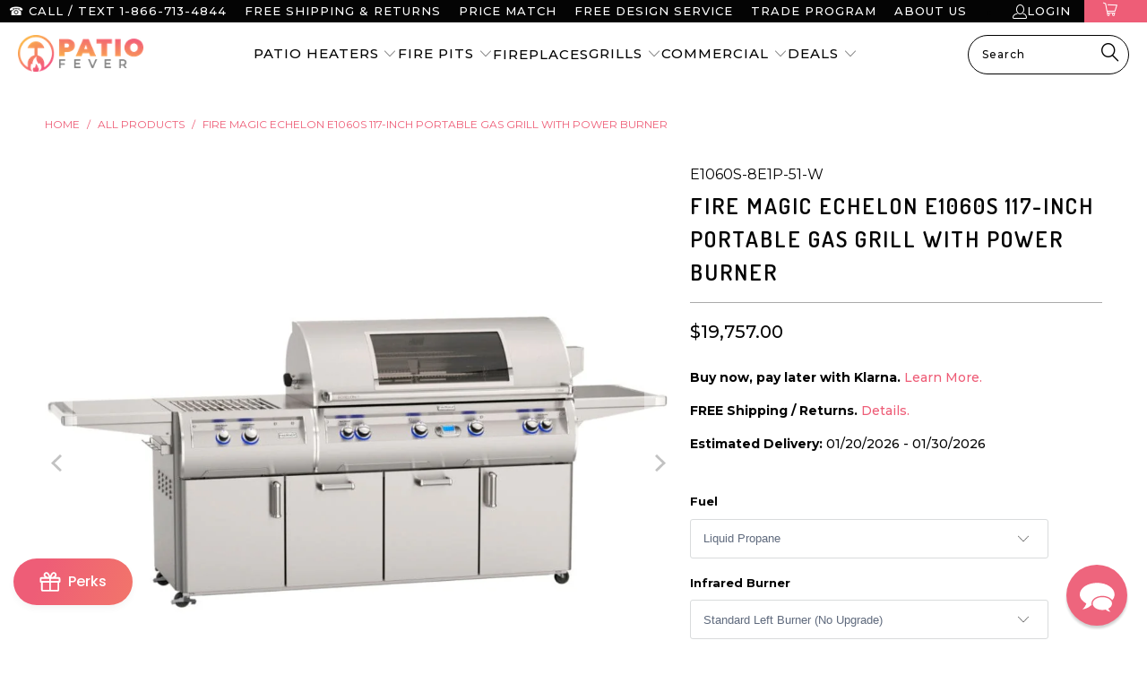

--- FILE ---
content_type: text/html; charset=UTF-8
request_url: https://cozyvideogalleries.addons.business/apousr/glry/10786?shop=patio-fever.myshopify.com&width=1280&iframeid=cozy-video-gallery10786-1
body_size: 15682
content:
<!DOCTYPE html>
<html>
    <head>
        <title>Cozy Video Gallery</title>
        
        <style> html body {height: 100%;}body {margin: 4px;} </style>


        <link href="https://cdncozyvideogalleryn.addons.business/css/embed/app-strcssaferfghgg.css?v=0003" rel="stylesheet" type="text/css">
        <style>.grid-item:hover{z-index:1000}.grid-item{float:left}.grid-item .grid-item-img{width:100%;vertical-align:middle}</style>

        <script src="https://cdnjs.cloudflare.com/ajax/libs/jquery/3.6.0/jquery.min.js"></script>
                <script src="https://unpkg.com/masonry-layout@4.2.1/dist/masonry.pkgd.min.js"></script>
        <script src="https://unpkg.com/imagesloaded@4.1.4/imagesloaded.pkgd.min.js"></script>
                    </head>

    <body class="dom-ready ">
    <div id="iframeid" class="cozy-video-gallery10786-1"></div>
    <style>.grid-item, .grid-sizer {width: calc(( 100% - 8px ) / 3 );float: left;margin-bottom: 4px;}.gutter-sizer {width: 4px;}</style>

<div class="grid" data-autoplay="0" >
    <div class="grid-sizer" style="width: calc( ( 100% - 8px ) / 3 )"></div>
    <div class="gutter-sizer"></div>
    
        <div class="grid-item" data-column="3"  data-margin="4" style="width: calc( ( 100% - 8px ) / 3 )">

            <div id="61227" class="fancy-lightbox-modal cz-cursor-pointer" rel="group" data-image="https://www.youtube.com/embed/P6f-EYl4OoI?rel=0&enablejsapi=0" data-title="">

            <div class="msnry_img_wrap  ">
                <div class="msnry_img_content" itemprop="video" itemscope itemtype="https://schema.org/VideoObject">

                    
                        <img class="grid-item-img cz-img-foam" src="https://img.youtube.com/vi/P6f-EYl4OoI/maxresdefault.jpg" alt="" data-src="https://img.youtube.com/vi/P6f-EYl4OoI/maxresdefault.jpg"
                             title="" itemprop="thumbnailUrl"
                        >

                        <div class="video-icon-overlay">
                            <div class="overlay-play-icon">
                                                                    <svg class="czvdo-play-icon-svg czvdo-youtube" height="100%" version="1.1" viewBox="0 0 68 48" width="100%">
    <path class="czvdo-svg-path-outer"
          d="M66.52,7.74c-0.78-2.93-2.49-5.41-5.42-6.19C55.79,.13,34,0,34,0S12.21,.13,6.9,1.55 C3.97,2.33,2.27,4.81,1.48,7.74C0.06,13.05,0,24,0,24s0.06,10.95,1.48,16.26c0.78,2.93,2.49,5.41,5.42,6.19 C12.21,47.87,34,48,34,48s21.79-0.13,27.1-1.55c2.93-0.78,4.64-3.26,5.42-6.19C67.94,34.95,68,24,68,24S67.94,13.05,66.52,7.74z"
          fill="#212121" fill-opacity="0.8"></path>
    <path class="czvdo-svg-path-inner" d="M 45,24 27,14 27,34" fill="#fff"></path>
</svg>                                                            </div>
                        </div>
                                                            <meta itemprop="name" content="" />
                    <meta itemprop="description" content="" />
                    <meta itemprop="uploadDate" content="2023-07-13T06:41:32+00:00" />
                    <meta itemprop="embedUrl" content="https://www.youtube.com/embed/P6f-EYl4OoI?rel=0&enablejsapi=0" />
                </div>
            </div>

            </div>
        </div>

    
        <div class="grid-item" data-column="3"  data-margin="4" style="width: calc( ( 100% - 8px ) / 3 )">

            <div id="61228" class="fancy-lightbox-modal cz-cursor-pointer" rel="group" data-image="https://www.youtube.com/embed/12cX5aeaWSo?rel=0&enablejsapi=0" data-title="">

            <div class="msnry_img_wrap  ">
                <div class="msnry_img_content" itemprop="video" itemscope itemtype="https://schema.org/VideoObject">

                    
                        <img class="grid-item-img cz-img-foam" src="https://img.youtube.com/vi/12cX5aeaWSo/maxresdefault.jpg" alt="" data-src="https://img.youtube.com/vi/12cX5aeaWSo/maxresdefault.jpg"
                             title="" itemprop="thumbnailUrl"
                        >

                        <div class="video-icon-overlay">
                            <div class="overlay-play-icon">
                                                                    <svg class="czvdo-play-icon-svg czvdo-youtube" height="100%" version="1.1" viewBox="0 0 68 48" width="100%">
    <path class="czvdo-svg-path-outer"
          d="M66.52,7.74c-0.78-2.93-2.49-5.41-5.42-6.19C55.79,.13,34,0,34,0S12.21,.13,6.9,1.55 C3.97,2.33,2.27,4.81,1.48,7.74C0.06,13.05,0,24,0,24s0.06,10.95,1.48,16.26c0.78,2.93,2.49,5.41,5.42,6.19 C12.21,47.87,34,48,34,48s21.79-0.13,27.1-1.55c2.93-0.78,4.64-3.26,5.42-6.19C67.94,34.95,68,24,68,24S67.94,13.05,66.52,7.74z"
          fill="#212121" fill-opacity="0.8"></path>
    <path class="czvdo-svg-path-inner" d="M 45,24 27,14 27,34" fill="#fff"></path>
</svg>                                                            </div>
                        </div>
                                                            <meta itemprop="name" content="" />
                    <meta itemprop="description" content="" />
                    <meta itemprop="uploadDate" content="2023-07-13T06:41:32+00:00" />
                    <meta itemprop="embedUrl" content="https://www.youtube.com/embed/12cX5aeaWSo?rel=0&enablejsapi=0" />
                </div>
            </div>

            </div>
        </div>

    
        <div class="grid-item" data-column="3"  data-margin="4" style="width: calc( ( 100% - 8px ) / 3 )">

            <div id="61229" class="fancy-lightbox-modal cz-cursor-pointer" rel="group" data-image="https://www.youtube.com/embed/Bm6n5oV6GpM?rel=0&enablejsapi=0" data-title="">

            <div class="msnry_img_wrap  ">
                <div class="msnry_img_content" itemprop="video" itemscope itemtype="https://schema.org/VideoObject">

                    
                        <img class="grid-item-img cz-img-foam" src="https://img.youtube.com/vi/Bm6n5oV6GpM/maxresdefault.jpg" alt="" data-src="https://img.youtube.com/vi/Bm6n5oV6GpM/maxresdefault.jpg"
                             title="" itemprop="thumbnailUrl"
                        >

                        <div class="video-icon-overlay">
                            <div class="overlay-play-icon">
                                                                    <svg class="czvdo-play-icon-svg czvdo-youtube" height="100%" version="1.1" viewBox="0 0 68 48" width="100%">
    <path class="czvdo-svg-path-outer"
          d="M66.52,7.74c-0.78-2.93-2.49-5.41-5.42-6.19C55.79,.13,34,0,34,0S12.21,.13,6.9,1.55 C3.97,2.33,2.27,4.81,1.48,7.74C0.06,13.05,0,24,0,24s0.06,10.95,1.48,16.26c0.78,2.93,2.49,5.41,5.42,6.19 C12.21,47.87,34,48,34,48s21.79-0.13,27.1-1.55c2.93-0.78,4.64-3.26,5.42-6.19C67.94,34.95,68,24,68,24S67.94,13.05,66.52,7.74z"
          fill="#212121" fill-opacity="0.8"></path>
    <path class="czvdo-svg-path-inner" d="M 45,24 27,14 27,34" fill="#fff"></path>
</svg>                                                            </div>
                        </div>
                                                            <meta itemprop="name" content="" />
                    <meta itemprop="description" content="" />
                    <meta itemprop="uploadDate" content="2023-07-13T06:41:33+00:00" />
                    <meta itemprop="embedUrl" content="https://www.youtube.com/embed/Bm6n5oV6GpM?rel=0&enablejsapi=0" />
                </div>
            </div>

            </div>
        </div>

    
        <div class="grid-item" data-column="3"  data-margin="4" style="width: calc( ( 100% - 8px ) / 3 )">

            <div id="61230" class="fancy-lightbox-modal cz-cursor-pointer" rel="group" data-image="https://www.youtube.com/embed/BdQeKvFAC68?rel=0&enablejsapi=0" data-title="">

            <div class="msnry_img_wrap  ">
                <div class="msnry_img_content" itemprop="video" itemscope itemtype="https://schema.org/VideoObject">

                    
                        <img class="grid-item-img cz-img-foam" src="https://img.youtube.com/vi/BdQeKvFAC68/maxresdefault.jpg" alt="" data-src="https://img.youtube.com/vi/BdQeKvFAC68/maxresdefault.jpg"
                             title="" itemprop="thumbnailUrl"
                        >

                        <div class="video-icon-overlay">
                            <div class="overlay-play-icon">
                                                                    <svg class="czvdo-play-icon-svg czvdo-youtube" height="100%" version="1.1" viewBox="0 0 68 48" width="100%">
    <path class="czvdo-svg-path-outer"
          d="M66.52,7.74c-0.78-2.93-2.49-5.41-5.42-6.19C55.79,.13,34,0,34,0S12.21,.13,6.9,1.55 C3.97,2.33,2.27,4.81,1.48,7.74C0.06,13.05,0,24,0,24s0.06,10.95,1.48,16.26c0.78,2.93,2.49,5.41,5.42,6.19 C12.21,47.87,34,48,34,48s21.79-0.13,27.1-1.55c2.93-0.78,4.64-3.26,5.42-6.19C67.94,34.95,68,24,68,24S67.94,13.05,66.52,7.74z"
          fill="#212121" fill-opacity="0.8"></path>
    <path class="czvdo-svg-path-inner" d="M 45,24 27,14 27,34" fill="#fff"></path>
</svg>                                                            </div>
                        </div>
                                                            <meta itemprop="name" content="" />
                    <meta itemprop="description" content="" />
                    <meta itemprop="uploadDate" content="2023-07-13T06:41:33+00:00" />
                    <meta itemprop="embedUrl" content="https://www.youtube.com/embed/BdQeKvFAC68?rel=0&enablejsapi=0" />
                </div>
            </div>

            </div>
        </div>

    
        <div class="grid-item" data-column="3"  data-margin="4" style="width: calc( ( 100% - 8px ) / 3 )">

            <div id="61231" class="fancy-lightbox-modal cz-cursor-pointer" rel="group" data-image="https://www.youtube.com/embed/WXbX4ADetHA?rel=0&enablejsapi=0" data-title="">

            <div class="msnry_img_wrap  ">
                <div class="msnry_img_content" itemprop="video" itemscope itemtype="https://schema.org/VideoObject">

                    
                        <img class="grid-item-img cz-img-foam" src="https://img.youtube.com/vi/WXbX4ADetHA/maxresdefault.jpg" alt="" data-src="https://img.youtube.com/vi/WXbX4ADetHA/maxresdefault.jpg"
                             title="" itemprop="thumbnailUrl"
                        >

                        <div class="video-icon-overlay">
                            <div class="overlay-play-icon">
                                                                    <svg class="czvdo-play-icon-svg czvdo-youtube" height="100%" version="1.1" viewBox="0 0 68 48" width="100%">
    <path class="czvdo-svg-path-outer"
          d="M66.52,7.74c-0.78-2.93-2.49-5.41-5.42-6.19C55.79,.13,34,0,34,0S12.21,.13,6.9,1.55 C3.97,2.33,2.27,4.81,1.48,7.74C0.06,13.05,0,24,0,24s0.06,10.95,1.48,16.26c0.78,2.93,2.49,5.41,5.42,6.19 C12.21,47.87,34,48,34,48s21.79-0.13,27.1-1.55c2.93-0.78,4.64-3.26,5.42-6.19C67.94,34.95,68,24,68,24S67.94,13.05,66.52,7.74z"
          fill="#212121" fill-opacity="0.8"></path>
    <path class="czvdo-svg-path-inner" d="M 45,24 27,14 27,34" fill="#fff"></path>
</svg>                                                            </div>
                        </div>
                                                            <meta itemprop="name" content="" />
                    <meta itemprop="description" content="" />
                    <meta itemprop="uploadDate" content="2023-07-13T06:41:33+00:00" />
                    <meta itemprop="embedUrl" content="https://www.youtube.com/embed/WXbX4ADetHA?rel=0&enablejsapi=0" />
                </div>
            </div>

            </div>
        </div>

    
        <div class="grid-item" data-column="3"  data-margin="4" style="width: calc( ( 100% - 8px ) / 3 )">

            <div id="61232" class="fancy-lightbox-modal cz-cursor-pointer" rel="group" data-image="https://www.youtube.com/embed/DfzZf8orhWc?rel=0&enablejsapi=0" data-title="">

            <div class="msnry_img_wrap  ">
                <div class="msnry_img_content" itemprop="video" itemscope itemtype="https://schema.org/VideoObject">

                    
                        <img class="grid-item-img cz-img-foam" src="https://img.youtube.com/vi/DfzZf8orhWc/maxresdefault.jpg" alt="" data-src="https://img.youtube.com/vi/DfzZf8orhWc/maxresdefault.jpg"
                             title="" itemprop="thumbnailUrl"
                        >

                        <div class="video-icon-overlay">
                            <div class="overlay-play-icon">
                                                                    <svg class="czvdo-play-icon-svg czvdo-youtube" height="100%" version="1.1" viewBox="0 0 68 48" width="100%">
    <path class="czvdo-svg-path-outer"
          d="M66.52,7.74c-0.78-2.93-2.49-5.41-5.42-6.19C55.79,.13,34,0,34,0S12.21,.13,6.9,1.55 C3.97,2.33,2.27,4.81,1.48,7.74C0.06,13.05,0,24,0,24s0.06,10.95,1.48,16.26c0.78,2.93,2.49,5.41,5.42,6.19 C12.21,47.87,34,48,34,48s21.79-0.13,27.1-1.55c2.93-0.78,4.64-3.26,5.42-6.19C67.94,34.95,68,24,68,24S67.94,13.05,66.52,7.74z"
          fill="#212121" fill-opacity="0.8"></path>
    <path class="czvdo-svg-path-inner" d="M 45,24 27,14 27,34" fill="#fff"></path>
</svg>                                                            </div>
                        </div>
                                                            <meta itemprop="name" content="" />
                    <meta itemprop="description" content="" />
                    <meta itemprop="uploadDate" content="2023-07-13T06:41:34+00:00" />
                    <meta itemprop="embedUrl" content="https://www.youtube.com/embed/DfzZf8orhWc?rel=0&enablejsapi=0" />
                </div>
            </div>

            </div>
        </div>

    
</div> <div class="dv-clear-both"></div>

<style>
    .cozy-inline-video{position:relative;padding-bottom:56.25%;height:auto;overflow:hidden}.cozy-inline-video iframe{position:absolute;top:0;left:0;width:100%;height:100%}
    .grid-item .caption-body {background-color: rgba(255,255,255,0.63);color: rgba(0,0,0,255);}.grid-item .caption-body h3, .grid-item .caption-body i {font-weight: normal;font-size: 17px;}.msnry_img_wrap {border-width: 0px;border-style: solid;border-color: rgba(0, 0, 0, 0.9);-webkit-box-shadow: 0px 0px 0px 0px rgba(0, 0, 0, 0.9);-moz-box-shadow: 0px 0px 0px 0px rgba(0, 0, 0, 0.9);box-shadow: 0px 0px 0px 0px rgba(0, 0, 0, 0.9);}.overlay-play-icon img, .overlay-play-icon svg {width: 50px;}.czvdo-svg-path-outer { fill: rgba(20, 44, 36, 0.85); }.grid-item:hover .czvdo-svg-path-outer{fill:rgba(255, 53, 71, 0.85);-webkit-transition:all 0.3s ease;-moz-transition:all 0.3s ease;-o-transition:all 0.3s ease;-ms-transition:all 0.3s ease;transition:all 0.3s ease}</style>


<script>czvdoUserCustom_css="";var cz_user_gallery_id = '10786';var cz_user_store_id = '3998';var cz_user_store_name = 'patio-fever';</script>
    <script src="https://cdncozyvideogalleryn.addons.business/embed/CzIframeInnerAgent.js?v=0003"></script>
        <script type="text/javascript" src="https://cdnjs.cloudflare.com/ajax/libs/jquery.lazy/1.7.6/jquery.lazy.min.js"></script>
    <script type="text/javascript" src="//cdnjs.cloudflare.com/ajax/libs/jquery.lazy/1.7.6/jquery.lazy.plugins.min.js"></script>

    <!--<script src=""></script>-->
    <script>
        $(document).ready(function(){var i=$(".grid").masonry({itemSelector:".grid-item",gutter:".gutter-sizer",columnWidth:".grid-sizer",percentPosition:!0,transitionDuration:0});i.imagesLoaded().progress(function(){i.masonry("layout"),$(".grid-item-img").lazy({threshold:0})})});
    </script>
    <script>$(function() { $('.grd-slide-item').lazy({ threshold: 100 }); });</script>
        </body>

</html>


--- FILE ---
content_type: text/javascript; charset=utf-8
request_url: https://patiofever.com/products/fire-magic-echelon-e1060s-grill-with-power-burner.js
body_size: 5311
content:
{"id":8221517906176,"title":"Fire Magic Echelon E1060s 117-Inch Portable Gas Grill with Power Burner","handle":"fire-magic-echelon-e1060s-grill-with-power-burner","description":"\u003cimg height=\"120\" width=\"120\" alt=\"Fire Magic Authorized Retailer\" src=\"https:\/\/cdn.shopify.com\/s\/files\/1\/0262\/9232\/2407\/files\/Fire_Magic_Authorized_Dealer.jpg?v=1688529721\" style=\"float: right;\" data-mce-fragment=\"1\" data-mce-src=\"https:\/\/cdn.shopify.com\/s\/files\/1\/0262\/9232\/2407\/files\/Fire_Magic_Authorized_Dealer.jpg?v=1688529721\" data-mce-style=\"float: right;\"\u003e\n\u003cp\u003eThe ultimate grilling luxury can exist in your outdoor space.\u003c\/p\u003e\n\u003cp\u003eThe Fire Magic Echelon 117\" Portable Grill elevates your grilling experience with a power burner, smoker box, rotisserie burner, and more — all adding versatility to your outdoor cooking. Its cutting-edge diamond sear cooking grids have separate zones that can heat at different temperatures. Bake, grill, or roast, all at once, on this luxury outdoor grill. With its Stainless Steel Cart, you don't just get to move it with ease but also get storage for all your grilling needs.\u003c\/p\u003e\n\u003cp\u003eThe power burner is not just like any ordinary burner on the market. It heats up to 60,000 BTUs, great for wok cooking and other fried dishes. This model is built with a digital thermometer. With it, you can monitor the temp of each zone, set a timer, and use a meat probe to check the food's temperature. And finally, it's equipped with hot surface ignition and blue backlit knobs, bringing the utmost convenience to each grilling session.\u003c\/p\u003e\n\u003cp\u003eProudly made in the USA, the Echelon Grills are built to stand the test of time. Make a lifetime investment in a grill that lets you do so much more than just grilling. Take advantage of our free shipping offer. Buy now!\u003c\/p\u003e\n\u003cp\u003e\u003cstrong\u003eThis product is not always in stock, it might take 6-8 weeks before it is shipped. For lead time info, please email us at \u003ca href=\"mailto:support@patiofever.com\" title=\"customer support\" target=\"_blank\"\u003esupport@patiofever.com\u003c\/a\u003e.\u003c\/strong\u003e\u003c\/p\u003e\n\u003cp\u003e\u003cimg src=\"https:\/\/cdn.shopify.com\/s\/files\/1\/0262\/9232\/2407\/files\/Document_Download_480x480.png?v=1575416731\" alt=\"Download\" width=\"14\" height=\"18\" data-mce-src=\"https:\/\/cdn.shopify.com\/s\/files\/1\/0262\/9232\/2407\/files\/Document_Download_480x480.png?v=1575416731\"\u003e \u003ca href=\"https:\/\/cdn.shopify.com\/s\/files\/1\/0262\/9232\/2407\/files\/Echelon_Portable_Outdoor_Gas_Grill_Manual.pdf?v=1688713264\" title=\"echelon portable grill manual\" target=\"_blank\"\u003eProduct Manual\u003c\/a\u003e\u003c\/p\u003e\n\u003cp\u003e\u003cimg src=\"https:\/\/cdn.shopify.com\/s\/files\/1\/0262\/9232\/2407\/files\/Document_Download_480x480.png?v=1575416731\" alt=\"Download\" width=\"14\" height=\"18\" data-mce-src=\"https:\/\/cdn.shopify.com\/s\/files\/1\/0262\/9232\/2407\/files\/Document_Download_480x480.png?v=1575416731\"\u003e \u003ca href=\"https:\/\/cdn.shopify.com\/s\/files\/1\/0262\/9232\/2407\/files\/Fire_Magic_Specs.pdf?v=1688530352\" title=\"Fire Magic Specs\" target=\"_blank\"\u003eSpecs\u003c\/a\u003e\u003c\/p\u003e\n\u003ch3\u003eFire Magic Echelon Grill Videos:\u003c\/h3\u003e\n\u003cdiv class=\"cozy-video-gallery\" id=\"cozy-video-gallery10786\"\u003e\u003c!-- ALWAYS KEEP THIS EMPTY --\u003e\u003c\/div\u003e\n\u003ch3\u003eKey Features:\u003c\/h3\u003e\n\u003cul\u003e\n\u003cli\u003eCast Stainless Steel Burners with a lifetime warranty, each weighing 12 lbs\u003c\/li\u003e\n\u003cli\u003eDigital thermometer with meat probe- monitors the temp of each cooking zone and the meat for grilling perfection.\u003c\/li\u003e\n\u003cli\u003eRecessed Infrared Backburner, great for cooking rotisserie-styled dishes\u003c\/li\u003e\n\u003cli\u003eBuilt with a power burner, perfect for wok frying\u003cbr\u003e\n\u003c\/li\u003e\n\u003cli\u003eWindow lets you check the food without losing any heat.\u003c\/li\u003e\n\u003cli\u003ePatented Diamond Sear Cooking Grids allow optimal heat transfer.\u003c\/li\u003e\n\u003cli\u003eSmoker Basket gives your food a mouthwatering smokey flavor.\u003c\/li\u003e\n\u003c\/ul\u003e\n\u003ch3\u003eOther Features:\u003c\/h3\u003e\n\u003cul\u003e\n\u003cli\u003eFlavor grids vaporize the juices that fall off and smoke them for more flavor.\u003c\/li\u003e\n\u003cli\u003eDrip tray accumulates the grease to clean easier.\u003c\/li\u003e\n\u003cli\u003eAngled internal light and backlights with 4 color options let you grill with ease.\u003c\/li\u003e\n\u003cli\u003eDigital timer lets you stay on track with your recipes.\u003cbr\u003e\n\u003c\/li\u003e\n\u003cli\u003eIlluminated flame icons on control knobs add safety.\u003c\/li\u003e\n\u003cli\u003eUtilize the cart's storage space to keep your kitchen organized \u003c\/li\u003e\n\u003cli\u003eCrafted with premium Stainless Steel in the USA for excellent craftsmanship\u003c\/li\u003e\n\u003c\/ul\u003e\n\u003ch3\u003eSpecifications:\u003c\/h3\u003e\n\u003cstyle type=\"text\/css\"\u003e\u003c!--\ntd {border: 1px solid #cccccc;}br {mso-data-placement:same-cell;}\n--\u003e\u003c\/style\u003e\n\u003ctable xmlns=\"http:\/\/www.w3.org\/1999\/xhtml\" cellspacing=\"0\" cellpadding=\"0\" dir=\"ltr\" border=\"1\"\u003e\n\u003ccolgroup\u003e \u003ccol width=\"158\"\u003e \u003ccol width=\"421\"\u003e \u003c\/colgroup\u003e\n\u003ctbody\u003e\n\u003ctr\u003e\n\u003ctd data-sheets-value='{\"1\":2,\"2\":\"Model Number:\"}'\u003eModel Number:\u003c\/td\u003e\n\u003ctd data-sheets-value='{\"1\":2,\"2\":\"E1060I-8E1N\"}'\u003eE1060S-8E1N-51-W \/ E1060S-8E1P-51-W\u003c\/td\u003e\n\u003c\/tr\u003e\n\u003ctr\u003e\n\u003ctd data-sheets-value='{\"1\":2,\"2\":\"Brand:\"}'\u003eBrand:\u003c\/td\u003e\n\u003ctd data-sheets-value='{\"1\":2,\"2\":\"American Outdoor Grill\"}'\u003eFire Magic Grill\u003c\/td\u003e\n\u003c\/tr\u003e\n\u003ctr\u003e\n\u003ctd data-sheets-value='{\"1\":2,\"2\":\"Series:\"}'\u003eSeries:\u003c\/td\u003e\n\u003ctd data-sheets-value='{\"1\":2,\"2\":\"Echelon\"}'\u003eEchelon\u003c\/td\u003e\n\u003c\/tr\u003e\n\u003ctr\u003e\n\u003ctd data-sheets-value='{\"1\":2,\"2\":\"Indoor\/Outdoor:\"}'\u003eIndoor\/Outdoor:\u003c\/td\u003e\n\u003ctd data-sheets-value='{\"1\":2,\"2\":\"Outdoor\"}'\u003eOutdoor\u003c\/td\u003e\n\u003c\/tr\u003e\n\u003ctr\u003e\n\u003ctd data-sheets-value='{\"1\":2,\"2\":\"Grill Type:\"}'\u003eGrill Type:\u003c\/td\u003e\n\u003ctd data-sheets-value='{\"1\":2,\"2\":\"Gas\"}'\u003eGas\u003c\/td\u003e\n\u003c\/tr\u003e\n\u003ctr\u003e\n\u003ctd data-sheets-value='{\"1\":2,\"2\":\"Fuel:\"}'\u003eFuel:\u003c\/td\u003e\n\u003ctd data-sheets-value='{\"1\":2,\"2\":\"Natural Gas\/Liquid Propane\"}'\u003eNatural Gas\/Liquid Propane\u003c\/td\u003e\n\u003c\/tr\u003e\n\u003ctr\u003e\n\u003ctd data-sheets-value='{\"1\":2,\"2\":\"Material:\"}'\u003eMaterial:\u003c\/td\u003e\n\u003ctd data-sheets-value='{\"1\":2,\"2\":\"Stainless Steel\"}'\u003eStainless Steel\u003c\/td\u003e\n\u003c\/tr\u003e\n\u003ctr\u003e\n\u003ctd data-sheets-value='{\"1\":2,\"2\":\"Burner Material:\"}'\u003eBurner Material:\u003c\/td\u003e\n\u003ctd data-sheets-value='{\"1\":2,\"2\":\"304 Cast Stainless Steel\"}'\u003e304 Cast Stainless Steel\u003c\/td\u003e\n\u003c\/tr\u003e\n\u003ctr\u003e\n\u003ctd data-sheets-value='{\"1\":2,\"2\":\"Ignition:\"}'\u003eIgnition:\u003c\/td\u003e\n\u003ctd data-sheets-value='{\"1\":2,\"2\":\"Hot Surface Ignition\"}'\u003eHot Surface Ignition\u003c\/td\u003e\n\u003c\/tr\u003e\n\u003ctr\u003e\n\u003ctd data-sheets-value='{\"1\":2,\"2\":\"Volts:\"}'\u003eVolts:\u003c\/td\u003e\n\u003ctd data-sheets-value='{\"1\":2,\"2\":\"120 VAC (15 amp minimum)\"}'\u003e120 VAC (15 amp minimum)\u003c\/td\u003e\n\u003c\/tr\u003e\n\u003ctr\u003e\n\u003ctd data-sheets-value='{\"1\":2,\"2\":\"Heat Output:\"}'\u003eHeat Output:\u003c\/td\u003e\n\u003ctd data-sheets-value='{\"1\":2,\"2\":\"Main Burner: 112,000 BTUs\\nBackburner: 22,000 BTUs\"}'\u003eMain Burner: 112,000 BTUs\u003cbr\u003eBackburner: 22,000 BTUs\u003cbr\u003ePower Burner: 60,000 BTUs\u003c\/td\u003e\n\u003c\/tr\u003e\n\u003ctr\u003e\n\u003ctd data-sheets-value='{\"1\":2,\"2\":\"Overall Dimensions:\"}'\u003eOverall Dimensions:\u003c\/td\u003e\n\u003ctd data-sheets-value='{\"1\":2,\"2\":\"15.5\\\" H x 53.13\\\" W x 30.5\\\" D\"}'\u003e52\" H x 117\" W x 30.5\" D\u003c\/td\u003e\n\u003c\/tr\u003e\n\u003ctr\u003e\n\u003ctd data-sheets-value='{\"1\":2,\"2\":\"Cooking Area:\"}'\u003eCooking Area:\u003c\/td\u003e\n\u003ctd data-sheets-value='{\"1\":2,\"2\":\"1,056 sq. in.\"}'\u003e1056 sq. in.\u003c\/td\u003e\n\u003c\/tr\u003e\n\u003ctr\u003e\n\u003ctd data-sheets-value='{\"1\":2,\"2\":\"Certifications:\"}'\u003eCertifications:\u003c\/td\u003e\n\u003ctd data-sheets-value='{\"1\":2,\"2\":\"CSA and ANSI Certified\"}'\u003eCSA and ANSI Certified\u003c\/td\u003e\n\u003c\/tr\u003e\n\u003ctr\u003e\n\u003ctd data-sheets-value='{\"1\":2,\"2\":\"Warranty:\"}'\u003eWarranty:\u003c\/td\u003e\n\u003ctd data-sheets-value='{\"1\":2,\"2\":\"Lifetime Warranty on Burners, Cooking Grids, and Barbecue Housings\\n15-Year Warranty on Brass Valves and Backburner Assemblies\\n5-Year Warranty on Flavor Grids\\n1-Year Warranty on Thermometer\"}'\u003eLifetime Warranty on Burners, Cooking Grids, and Barbecue Housings\u003cbr\u003e15-Year Warranty on Brass Valves and Backburner Assemblies\u003cbr\u003e5-Year Warranty on Flavor Grids\u003cbr\u003e1-Year Warranty on Thermometer\u003c\/td\u003e\n\u003c\/tr\u003e\n\u003c\/tbody\u003e\n\u003c\/table\u003e\n\u003cbr\u003e\n\u003ch3\u003eWhat's in the Box:\u003c\/h3\u003e\n\u003cul\u003e\n\u003cli\u003eGrill Assembly - 1 set\u003c\/li\u003e\n\u003cli\u003eStainless Cooking Grid - 1 set\u003c\/li\u003e\n\u003cli\u003eFlavor Grid - 1 set\u003c\/li\u003e\n\u003cli\u003eBurner Assembly - 2 sets\u003c\/li\u003e\n\u003cli\u003eWarming Rack - 1 pc.\u003c\/li\u003e\n\u003cli\u003eRotisserie Knob - 1 pc.\u003c\/li\u003e\n\u003cli\u003eConvertible Rgulator - 1 pc.\u003c\/li\u003e\n\u003cli\u003eDigital Thermometer - 1 pc.\u003c\/li\u003e\n\u003cli\u003eMeat Probe with Storage Box - 1 set\u003c\/li\u003e\n\u003cli\u003ePower Supply with Connector - 1 set\u003cbr\u003e\n\u003c\/li\u003e\n\u003cli\u003eDrip Tray Assembly - 1 set\u003c\/li\u003e\n\u003cli\u003eLamp Assembly - 1 set\u003c\/li\u003e\n\u003cli\u003eSmoker Basket - 1 pc.\u003c\/li\u003e\n\u003cli\u003ePaper Towel Holder - 1 pc.\u003c\/li\u003e\n\u003cli\u003eDouble Sideburner Assembly - 1 pc.\u003c\/li\u003e\n\u003cli\u003eFolding Shelves - 2 pcs.\u003c\/li\u003e\n\u003cli\u003eUser's Manual - 1 pc.\u003cbr\u003e\n\u003c\/li\u003e\n\u003c\/ul\u003e\n\u003ch3\u003eRecommendations:\u003c\/h3\u003e\n\u003cp\u003eYour Fire Magic experience doesn't end at roasting and grilling. Cook pizza on your grill with a \u003ca href=\"https:\/\/patiofever.com\/products\/fire-magic-pizza-stone-kit\" title=\"pizza stone kit\" target=\"_blank\"\u003epizza stone kit\u003c\/a\u003e. Or, whip up breakfast, tacos, or fried rice with a \u003ca href=\"https:\/\/patiofever.com\/products\/fire-magic-stainless-steel-griddle\" title=\"Stainless Steel Griddle\" target=\"_blank\"\u003eStainless Steel\u003c\/a\u003e or \u003ca href=\"https:\/\/patiofever.com\/products\/fire-magic-cast-iron-griddle\" title=\"Cast Iron Griddle\" target=\"_blank\"\u003eCast Iron Griddle\u003c\/a\u003e. And for those who are excited to use the rotisserie, a \u003ca href=\"https:\/\/patiofever.com\/products\/fire-magic-turkey-holder\" title=\"turkey holder\" target=\"_blank\"\u003eturkey holder\u003c\/a\u003e or \u003ca href=\"https:\/\/patiofever.com\/products\/fire-magic-chicken-holder\" title=\"chicken holder\" target=\"_blank\"\u003echicken holder\u003c\/a\u003e may come in handy. The \u003ca href=\"https:\/\/patiofever.com\/products\/fire-magic-rotisserie-basket\" title=\"rotisserie basket\" target=\"_blank\"\u003erotisserie basket\u003c\/a\u003e is great for roasting smaller foods like skewers, fish, or pork loin.\u003c\/p\u003e\n\u003cp\u003eAdd a \u003ca href=\"https:\/\/patiofever.com\/products\/fire-magic-grilling-tray\" title=\"grilling tray\" target=\"_blank\"\u003egrilling tray\u003c\/a\u003e to prevent smaller foods from slipping in through the cooking grids. A \u003ca href=\"https:\/\/patiofever.com\/products\/fire-magic-warming-rack-extender\" title=\"warming rack extender\" target=\"_blank\"\u003ewarming rack extender\u003c\/a\u003e is also available for those who want a wider warming rack.\u003c\/p\u003e\n\u003cp\u003e\u003ca href=\"https:\/\/patiofever.com\/products\/fire-magic-drip-tray-liners\" title=\"Foil Drip Tray Liners\" target=\"_blank\"\u003eFoil Drip Tray Liners\u003c\/a\u003e, a \u003ca href=\"https:\/\/patiofever.com\/products\/fire-magic-wood-scraper\" title=\"Wood Scraper\" target=\"_blank\"\u003eWood Scraper\u003c\/a\u003e, and a \u003ca href=\"https:\/\/patiofever.com\/products\/fire-magic-bbq-cleaner\" title=\"BBQ Cleaner\" target=\"_blank\"\u003eBBQ Cleaner\u003c\/a\u003e make cleaning your grill much easier. If you don't have grill tools yet, you may want to add a \u003ca href=\"https:\/\/patiofever.com\/products\/fire-magic-4-piece-tool-set\" title=\"4-Piece Tool Set\" target=\"_blank\"\u003e4-Piece Tool Set\u003c\/a\u003e and also a \u003ca href=\"https:\/\/patiofever.com\/products\/fire-magic-grid-lid-lifter\" title=\"grid\/lid lifter\" target=\"_blank\"\u003egrid\/lid lifter\u003c\/a\u003e to easily access the smoker basket. And finally, you may add a \u003ca href=\"https:\/\/patiofever.com\/products\/fire-magic-covers\" title=\"cover\" target=\"_blank\"\u003ecover\u003c\/a\u003e to keep your grill dry and clean outdoors.\u003c\/p\u003e","published_at":"2023-07-20T02:47:41-04:00","created_at":"2023-07-07T02:29:25-04:00","vendor":"Fire Magic","type":"Gas Grill","tags":["100\" and more","150000 - 199999 BTU","21\" - 30\"","5 Burners","50\" - 59\"","ANSI Certified","CSA Certified","Echelon","Electronic","Fire Magic","FM Promo","Gas Grill","Grill","In Stock","Made in USA","Natural Gas","New","On Clearance","Outdoor","Over $5000","Portable","Premium Picks","Propane","Proposition 65","Rectangular","Silver","Stainless Steel"],"price":1975700,"price_min":1975700,"price_max":1975700,"available":true,"price_varies":false,"compare_at_price":null,"compare_at_price_min":0,"compare_at_price_max":0,"compare_at_price_varies":false,"variants":[{"id":43818111959296,"title":"Liquid Propane \/ Standard Left Burner (No Upgrade)","option1":"Liquid Propane","option2":"Standard Left Burner (No Upgrade)","option3":null,"sku":"E1060S-8E1P-51-W","requires_shipping":true,"taxable":true,"featured_image":{"id":39139865854208,"product_id":8221517906176,"position":1,"created_at":"2023-07-09T22:43:20-04:00","updated_at":"2023-07-09T22:47:14-04:00","alt":"Fire Magic Echelon E1060s 117-Inch Portable Gas Grill with Power Burner","width":1000,"height":1000,"src":"https:\/\/cdn.shopify.com\/s\/files\/1\/0262\/9232\/2407\/files\/fire-magic-echelon-e1060s-117-inch-portable-gas-grill-with-power-burner-gas-grill-39139855499520.jpg?v=1688957234","variant_ids":[43818111959296,43818111992064]},"available":true,"name":"Fire Magic Echelon E1060s 117-Inch Portable Gas Grill with Power Burner - Liquid Propane \/ Standard Left Burner (No Upgrade)","public_title":"Liquid Propane \/ Standard Left Burner (No Upgrade)","options":["Liquid Propane","Standard Left Burner (No Upgrade)"],"price":1975700,"weight":0,"compare_at_price":null,"inventory_management":"shopify","barcode":null,"featured_media":{"alt":"Fire Magic Echelon E1060s 117-Inch Portable Gas Grill with Power Burner","id":31747375497472,"position":1,"preview_image":{"aspect_ratio":1.0,"height":1000,"width":1000,"src":"https:\/\/cdn.shopify.com\/s\/files\/1\/0262\/9232\/2407\/files\/fire-magic-echelon-e1060s-117-inch-portable-gas-grill-with-power-burner-gas-grill-39139855499520.jpg?v=1688957234"}},"requires_selling_plan":false,"selling_plan_allocations":[]},{"id":43825837834496,"title":"Liquid Propane \/ Infrared Burner Upgrade","option1":"Liquid Propane","option2":"Infrared Burner Upgrade","option3":null,"sku":"E1060S-8L1P-51-W","requires_shipping":true,"taxable":true,"featured_image":null,"available":true,"name":"Fire Magic Echelon E1060s 117-Inch Portable Gas Grill with Power Burner - Liquid Propane \/ Infrared Burner Upgrade","public_title":"Liquid Propane \/ Infrared Burner Upgrade","options":["Liquid Propane","Infrared Burner Upgrade"],"price":1975700,"weight":0,"compare_at_price":null,"inventory_management":"shopify","barcode":null,"requires_selling_plan":false,"selling_plan_allocations":[]},{"id":43818111992064,"title":"Natural Gas \/ Standard Left Burner (No Upgrade)","option1":"Natural Gas","option2":"Standard Left Burner (No Upgrade)","option3":null,"sku":"E1060S-8E1N-51-W","requires_shipping":true,"taxable":true,"featured_image":{"id":39139865854208,"product_id":8221517906176,"position":1,"created_at":"2023-07-09T22:43:20-04:00","updated_at":"2023-07-09T22:47:14-04:00","alt":"Fire Magic Echelon E1060s 117-Inch Portable Gas Grill with Power Burner","width":1000,"height":1000,"src":"https:\/\/cdn.shopify.com\/s\/files\/1\/0262\/9232\/2407\/files\/fire-magic-echelon-e1060s-117-inch-portable-gas-grill-with-power-burner-gas-grill-39139855499520.jpg?v=1688957234","variant_ids":[43818111959296,43818111992064]},"available":true,"name":"Fire Magic Echelon E1060s 117-Inch Portable Gas Grill with Power Burner - Natural Gas \/ Standard Left Burner (No Upgrade)","public_title":"Natural Gas \/ Standard Left Burner (No Upgrade)","options":["Natural Gas","Standard Left Burner (No Upgrade)"],"price":1975700,"weight":0,"compare_at_price":null,"inventory_management":"shopify","barcode":null,"featured_media":{"alt":"Fire Magic Echelon E1060s 117-Inch Portable Gas Grill with Power Burner","id":31747375497472,"position":1,"preview_image":{"aspect_ratio":1.0,"height":1000,"width":1000,"src":"https:\/\/cdn.shopify.com\/s\/files\/1\/0262\/9232\/2407\/files\/fire-magic-echelon-e1060s-117-inch-portable-gas-grill-with-power-burner-gas-grill-39139855499520.jpg?v=1688957234"}},"requires_selling_plan":false,"selling_plan_allocations":[]},{"id":43825837867264,"title":"Natural Gas \/ Infrared Burner Upgrade","option1":"Natural Gas","option2":"Infrared Burner Upgrade","option3":null,"sku":"E1060S-8L1N-51-W","requires_shipping":true,"taxable":true,"featured_image":null,"available":true,"name":"Fire Magic Echelon E1060s 117-Inch Portable Gas Grill with Power Burner - Natural Gas \/ Infrared Burner Upgrade","public_title":"Natural Gas \/ Infrared Burner Upgrade","options":["Natural Gas","Infrared Burner Upgrade"],"price":1975700,"weight":0,"compare_at_price":null,"inventory_management":"shopify","barcode":null,"requires_selling_plan":false,"selling_plan_allocations":[]}],"images":["\/\/cdn.shopify.com\/s\/files\/1\/0262\/9232\/2407\/files\/fire-magic-echelon-e1060s-117-inch-portable-gas-grill-with-power-burner-gas-grill-39139855499520.jpg?v=1688957234","\/\/cdn.shopify.com\/s\/files\/1\/0262\/9232\/2407\/files\/fire-magic-echelon-e1060s-117-inch-portable-gas-grill-with-power-burner-gas-grill-39139855565056.jpg?v=1688957234","\/\/cdn.shopify.com\/s\/files\/1\/0262\/9232\/2407\/files\/fire-magic-echelon-e1060s-117-inch-portable-gas-grill-with-power-burner-gas-grill-39139855630592.jpg?v=1688957234","\/\/cdn.shopify.com\/s\/files\/1\/0262\/9232\/2407\/files\/fire-magic-echelon-e1060s-117-inch-portable-gas-grill-with-power-burner-gas-grill-39139855532288.jpg?v=1688957234","\/\/cdn.shopify.com\/s\/files\/1\/0262\/9232\/2407\/files\/fire-magic-echelon-e1060s-117-inch-portable-gas-grill-with-power-burner-gas-grill-39139855597824.jpg?v=1688957234","\/\/cdn.shopify.com\/s\/files\/1\/0262\/9232\/2407\/files\/fire-magic-echelon-e1060s-117-inch-portable-gas-grill-with-digital-thermometer-and-power-burner-gas-grill-39135033590016.jpg?v=1688957234","\/\/cdn.shopify.com\/s\/files\/1\/0262\/9232\/2407\/files\/fire-magic-echelon-e1060s-117-inch-portable-gas-grill-with-digital-thermometer-and-power-burner-gas-grill-39135033655552.jpg?v=1688957234","\/\/cdn.shopify.com\/s\/files\/1\/0262\/9232\/2407\/files\/fire-magic-echelon-e1060s-117-inch-portable-gas-grill-with-digital-thermometer-and-power-burner-gas-grill-39135033622784.jpg?v=1688957234","\/\/cdn.shopify.com\/s\/files\/1\/0262\/9232\/2407\/files\/fire-magic-echelon-e1060s-117-inch-portable-gas-grill-with-digital-thermometer-and-power-burner-gas-grill-39135033688320.jpg?v=1688957234","\/\/cdn.shopify.com\/s\/files\/1\/0262\/9232\/2407\/files\/fire-magic-echelon-e1060s-117-inch-portable-gas-grill-with-digital-thermometer-and-power-burner-gas-grill-39135033721088.jpg?v=1688957234","\/\/cdn.shopify.com\/s\/files\/1\/0262\/9232\/2407\/files\/fire-magic-echelon-e1060s-117-inch-portable-gas-grill-with-digital-thermometer-and-power-burner-gas-grill-39135033753856.jpg?v=1688957234","\/\/cdn.shopify.com\/s\/files\/1\/0262\/9232\/2407\/files\/fire-magic-echelon-e1060s-117-inch-portable-gas-grill-with-digital-thermometer-and-power-burner-gas-grill-39135033786624.jpg?v=1688957234","\/\/cdn.shopify.com\/s\/files\/1\/0262\/9232\/2407\/files\/fire-magic-echelon-e1060s-117-inch-portable-gas-grill-with-digital-thermometer-and-power-burner-gas-grill-39135033819392.jpg?v=1688957234","\/\/cdn.shopify.com\/s\/files\/1\/0262\/9232\/2407\/files\/fire-magic-echelon-e1060s-117-inch-portable-gas-grill-with-digital-thermometer-and-power-burner-gas-grill-39135033917696.jpg?v=1688957234","\/\/cdn.shopify.com\/s\/files\/1\/0262\/9232\/2407\/files\/fire-magic-echelon-e1060s-117-inch-portable-gas-grill-with-power-burner-gas-grill-39135033950464.jpg?v=1688957234","\/\/cdn.shopify.com\/s\/files\/1\/0262\/9232\/2407\/files\/fire-magic-echelon-e1060s-117-inch-portable-gas-grill-with-power-burner-gas-grill-39135033983232.jpg?v=1688957234","\/\/cdn.shopify.com\/s\/files\/1\/0262\/9232\/2407\/files\/fire-magic-echelon-e1060s-117-inch-portable-gas-grill-with-power-burner-gas-grill-39135034016000.jpg?v=1688957234","\/\/cdn.shopify.com\/s\/files\/1\/0262\/9232\/2407\/files\/fire-magic-echelon-e1060s-117-inch-portable-gas-grill-with-power-burner-gas-grill-39135034048768.jpg?v=1688957234","\/\/cdn.shopify.com\/s\/files\/1\/0262\/9232\/2407\/files\/fire-magic-echelon-e1060s-117-inch-portable-gas-grill-with-power-burner-gas-grill-39135034081536.jpg?v=1688957234","\/\/cdn.shopify.com\/s\/files\/1\/0262\/9232\/2407\/files\/fire-magic-echelon-e1060s-117-inch-portable-gas-grill-with-power-burner-gas-grill-39135034114304.jpg?v=1688957234","\/\/cdn.shopify.com\/s\/files\/1\/0262\/9232\/2407\/files\/fire-magic-echelon-e1060s-117-inch-portable-gas-grill-with-power-burner-gas-grill-39135034147072.jpg?v=1688957234","\/\/cdn.shopify.com\/s\/files\/1\/0262\/9232\/2407\/files\/fire-magic-echelon-e1060s-117-inch-portable-gas-grill-with-power-burner-gas-grill-39135034179840.jpg?v=1688957234","\/\/cdn.shopify.com\/s\/files\/1\/0262\/9232\/2407\/files\/fire-magic-echelon-e1060s-117-inch-portable-gas-grill-with-power-burner-gas-grill-39135034212608.jpg?v=1688957234","\/\/cdn.shopify.com\/s\/files\/1\/0262\/9232\/2407\/files\/fire-magic-echelon-e1060s-117-inch-portable-gas-grill-with-power-burner-gas-grill-39139855663360.jpg?v=1688957234","\/\/cdn.shopify.com\/s\/files\/1\/0262\/9232\/2407\/files\/fire-magic-echelon-e1060s-117-inch-portable-gas-grill-with-power-burner-gas-grill-39135034278144.jpg?v=1688957225","\/\/cdn.shopify.com\/s\/files\/1\/0262\/9232\/2407\/files\/fire-magic-echelon-e1060s-117-inch-portable-gas-grill-with-power-burner-gas-grill-39135034310912.jpg?v=1688957225","\/\/cdn.shopify.com\/s\/files\/1\/0262\/9232\/2407\/files\/fire-magic-echelon-e1060s-117-inch-portable-gas-grill-with-digital-thermometer-and-power-burner-gas-grill-39135034343680.jpg?v=1688957225","\/\/cdn.shopify.com\/s\/files\/1\/0262\/9232\/2407\/files\/fire-magic-echelon-e1060s-117-inch-portable-gas-grill-with-power-burner-gas-grill-39135034376448.jpg?v=1688957225","\/\/cdn.shopify.com\/s\/files\/1\/0262\/9232\/2407\/files\/fire-magic-echelon-e1060s-117-inch-portable-gas-grill-with-power-burner-gas-grill-39135034409216.jpg?v=1688957225","\/\/cdn.shopify.com\/s\/files\/1\/0262\/9232\/2407\/files\/fire-magic-echelon-e1060s-117-inch-portable-gas-grill-with-digital-thermometer-and-power-burner-gas-grill-39135034474752.jpg?v=1688957225","\/\/cdn.shopify.com\/s\/files\/1\/0262\/9232\/2407\/files\/fire-magic-echelon-e1060s-117-inch-portable-gas-grill-with-power-burner-gas-grill-39159614013696.jpg?v=1689639005","\/\/cdn.shopify.com\/s\/files\/1\/0262\/9232\/2407\/files\/fire-magic-echelon-e1060s-117-inch-portable-gas-grill-with-power-burner-gas-grill-39159614046464.jpg?v=1689639008","\/\/cdn.shopify.com\/s\/files\/1\/0262\/9232\/2407\/files\/fire-magic-echelon-e1060s-117-inch-portable-gas-grill-with-power-burner-gas-grill-39159613980928.jpg?v=1689639011"],"featured_image":"\/\/cdn.shopify.com\/s\/files\/1\/0262\/9232\/2407\/files\/fire-magic-echelon-e1060s-117-inch-portable-gas-grill-with-power-burner-gas-grill-39139855499520.jpg?v=1688957234","options":[{"name":"Fuel","position":1,"values":["Liquid Propane","Natural Gas"]},{"name":"Infrared Burner","position":2,"values":["Standard Left Burner (No Upgrade)","Infrared Burner Upgrade"]}],"url":"\/products\/fire-magic-echelon-e1060s-grill-with-power-burner","media":[{"alt":"Fire Magic Echelon E1060s 117-Inch Portable Gas Grill with Power Burner","id":31747375497472,"position":1,"preview_image":{"aspect_ratio":1.0,"height":1000,"width":1000,"src":"https:\/\/cdn.shopify.com\/s\/files\/1\/0262\/9232\/2407\/files\/fire-magic-echelon-e1060s-117-inch-portable-gas-grill-with-power-burner-gas-grill-39139855499520.jpg?v=1688957234"},"aspect_ratio":1.0,"height":1000,"media_type":"image","src":"https:\/\/cdn.shopify.com\/s\/files\/1\/0262\/9232\/2407\/files\/fire-magic-echelon-e1060s-117-inch-portable-gas-grill-with-power-burner-gas-grill-39139855499520.jpg?v=1688957234","width":1000},{"alt":"Grilling on the Fire Magic Echelon E1060s Portable Gas Grill with magic view window","id":31747375235328,"position":2,"preview_image":{"aspect_ratio":1.0,"height":1000,"width":1000,"src":"https:\/\/cdn.shopify.com\/s\/files\/1\/0262\/9232\/2407\/files\/fire-magic-echelon-e1060s-117-inch-portable-gas-grill-with-power-burner-gas-grill-39139855565056.jpg?v=1688957234"},"aspect_ratio":1.0,"height":1000,"media_type":"image","src":"https:\/\/cdn.shopify.com\/s\/files\/1\/0262\/9232\/2407\/files\/fire-magic-echelon-e1060s-117-inch-portable-gas-grill-with-power-burner-gas-grill-39139855565056.jpg?v=1688957234","width":1000},{"alt":"Grilling on the Fire Magic Echelon E1060s 117-Inch Portable Gas Grill with Power Burner","id":31747375333632,"position":3,"preview_image":{"aspect_ratio":1.0,"height":1000,"width":1000,"src":"https:\/\/cdn.shopify.com\/s\/files\/1\/0262\/9232\/2407\/files\/fire-magic-echelon-e1060s-117-inch-portable-gas-grill-with-power-burner-gas-grill-39139855630592.jpg?v=1688957234"},"aspect_ratio":1.0,"height":1000,"media_type":"image","src":"https:\/\/cdn.shopify.com\/s\/files\/1\/0262\/9232\/2407\/files\/fire-magic-echelon-e1060s-117-inch-portable-gas-grill-with-power-burner-gas-grill-39139855630592.jpg?v=1688957234","width":1000},{"alt":"Fire Magic Echelon E1060s 117-Inch Portable Gas Grill by the pool","id":31747375268096,"position":4,"preview_image":{"aspect_ratio":1.0,"height":1000,"width":1000,"src":"https:\/\/cdn.shopify.com\/s\/files\/1\/0262\/9232\/2407\/files\/fire-magic-echelon-e1060s-117-inch-portable-gas-grill-with-power-burner-gas-grill-39139855532288.jpg?v=1688957234"},"aspect_ratio":1.0,"height":1000,"media_type":"image","src":"https:\/\/cdn.shopify.com\/s\/files\/1\/0262\/9232\/2407\/files\/fire-magic-echelon-e1060s-117-inch-portable-gas-grill-with-power-burner-gas-grill-39139855532288.jpg?v=1688957234","width":1000},{"alt":"Fire Magic Echelon E1060s 117-Inch Portable Gas Grill with Power Burner at the backyard","id":31747375300864,"position":5,"preview_image":{"aspect_ratio":1.0,"height":1000,"width":1000,"src":"https:\/\/cdn.shopify.com\/s\/files\/1\/0262\/9232\/2407\/files\/fire-magic-echelon-e1060s-117-inch-portable-gas-grill-with-power-burner-gas-grill-39139855597824.jpg?v=1688957234"},"aspect_ratio":1.0,"height":1000,"media_type":"image","src":"https:\/\/cdn.shopify.com\/s\/files\/1\/0262\/9232\/2407\/files\/fire-magic-echelon-e1060s-117-inch-portable-gas-grill-with-power-burner-gas-grill-39139855597824.jpg?v=1688957234","width":1000},{"alt":"grilling meat on the Fire Magic Echelon Built-In Gas Grill","id":31742461444352,"position":6,"preview_image":{"aspect_ratio":1.0,"height":1000,"width":1000,"src":"https:\/\/cdn.shopify.com\/s\/files\/1\/0262\/9232\/2407\/files\/fire-magic-echelon-e1060s-117-inch-portable-gas-grill-with-digital-thermometer-and-power-burner-gas-grill-39135033590016.jpg?v=1688957234"},"aspect_ratio":1.0,"height":1000,"media_type":"image","src":"https:\/\/cdn.shopify.com\/s\/files\/1\/0262\/9232\/2407\/files\/fire-magic-echelon-e1060s-117-inch-portable-gas-grill-with-digital-thermometer-and-power-burner-gas-grill-39135033590016.jpg?v=1688957234","width":1000},{"alt":"Grilling steaks on the Fire Magic Echelon Built-In Gas Grill","id":31742461477120,"position":7,"preview_image":{"aspect_ratio":1.0,"height":1000,"width":1000,"src":"https:\/\/cdn.shopify.com\/s\/files\/1\/0262\/9232\/2407\/files\/fire-magic-echelon-e1060s-117-inch-portable-gas-grill-with-digital-thermometer-and-power-burner-gas-grill-39135033655552.jpg?v=1688957234"},"aspect_ratio":1.0,"height":1000,"media_type":"image","src":"https:\/\/cdn.shopify.com\/s\/files\/1\/0262\/9232\/2407\/files\/fire-magic-echelon-e1060s-117-inch-portable-gas-grill-with-digital-thermometer-and-power-burner-gas-grill-39135033655552.jpg?v=1688957234","width":1000},{"alt":"Grilling on the Fire Magic Echelon Built-In Gas Grill","id":31742460952832,"position":8,"preview_image":{"aspect_ratio":1.0,"height":1000,"width":1000,"src":"https:\/\/cdn.shopify.com\/s\/files\/1\/0262\/9232\/2407\/files\/fire-magic-echelon-e1060s-117-inch-portable-gas-grill-with-digital-thermometer-and-power-burner-gas-grill-39135033622784.jpg?v=1688957234"},"aspect_ratio":1.0,"height":1000,"media_type":"image","src":"https:\/\/cdn.shopify.com\/s\/files\/1\/0262\/9232\/2407\/files\/fire-magic-echelon-e1060s-117-inch-portable-gas-grill-with-digital-thermometer-and-power-burner-gas-grill-39135033622784.jpg?v=1688957234","width":1000},{"alt":"Fire Magic Echelon Built-In Gas Grill Infrared Backburner","id":31742461411584,"position":9,"preview_image":{"aspect_ratio":1.0,"height":1000,"width":1000,"src":"https:\/\/cdn.shopify.com\/s\/files\/1\/0262\/9232\/2407\/files\/fire-magic-echelon-e1060s-117-inch-portable-gas-grill-with-digital-thermometer-and-power-burner-gas-grill-39135033688320.jpg?v=1688957234"},"aspect_ratio":1.0,"height":1000,"media_type":"image","src":"https:\/\/cdn.shopify.com\/s\/files\/1\/0262\/9232\/2407\/files\/fire-magic-echelon-e1060s-117-inch-portable-gas-grill-with-digital-thermometer-and-power-burner-gas-grill-39135033688320.jpg?v=1688957234","width":1000},{"alt":"grilling pineapples, kebabs, and crabs on the Fire Magic Echelon Built-In Gas Grill ","id":31742465868032,"position":10,"preview_image":{"aspect_ratio":1.0,"height":1000,"width":1000,"src":"https:\/\/cdn.shopify.com\/s\/files\/1\/0262\/9232\/2407\/files\/fire-magic-echelon-e1060s-117-inch-portable-gas-grill-with-digital-thermometer-and-power-burner-gas-grill-39135033721088.jpg?v=1688957234"},"aspect_ratio":1.0,"height":1000,"media_type":"image","src":"https:\/\/cdn.shopify.com\/s\/files\/1\/0262\/9232\/2407\/files\/fire-magic-echelon-e1060s-117-inch-portable-gas-grill-with-digital-thermometer-and-power-burner-gas-grill-39135033721088.jpg?v=1688957234","width":1000},{"alt":"Fire Magic Echelon Built-In Gas Grill Meat Probe","id":31742466097408,"position":11,"preview_image":{"aspect_ratio":1.0,"height":1000,"width":1000,"src":"https:\/\/cdn.shopify.com\/s\/files\/1\/0262\/9232\/2407\/files\/fire-magic-echelon-e1060s-117-inch-portable-gas-grill-with-digital-thermometer-and-power-burner-gas-grill-39135033753856.jpg?v=1688957234"},"aspect_ratio":1.0,"height":1000,"media_type":"image","src":"https:\/\/cdn.shopify.com\/s\/files\/1\/0262\/9232\/2407\/files\/fire-magic-echelon-e1060s-117-inch-portable-gas-grill-with-digital-thermometer-and-power-burner-gas-grill-39135033753856.jpg?v=1688957234","width":1000},{"alt":"Outdoor cooking with the Fire Magic Echelon Built-In Gas Grill","id":31742465900800,"position":12,"preview_image":{"aspect_ratio":1.0,"height":1000,"width":1000,"src":"https:\/\/cdn.shopify.com\/s\/files\/1\/0262\/9232\/2407\/files\/fire-magic-echelon-e1060s-117-inch-portable-gas-grill-with-digital-thermometer-and-power-burner-gas-grill-39135033786624.jpg?v=1688957234"},"aspect_ratio":1.0,"height":1000,"media_type":"image","src":"https:\/\/cdn.shopify.com\/s\/files\/1\/0262\/9232\/2407\/files\/fire-magic-echelon-e1060s-117-inch-portable-gas-grill-with-digital-thermometer-and-power-burner-gas-grill-39135033786624.jpg?v=1688957234","width":1000},{"alt":"perfectly juicy seared steaks on diamond cooking grids","id":31742466064640,"position":13,"preview_image":{"aspect_ratio":1.0,"height":1000,"width":1000,"src":"https:\/\/cdn.shopify.com\/s\/files\/1\/0262\/9232\/2407\/files\/fire-magic-echelon-e1060s-117-inch-portable-gas-grill-with-digital-thermometer-and-power-burner-gas-grill-39135033819392.jpg?v=1688957234"},"aspect_ratio":1.0,"height":1000,"media_type":"image","src":"https:\/\/cdn.shopify.com\/s\/files\/1\/0262\/9232\/2407\/files\/fire-magic-echelon-e1060s-117-inch-portable-gas-grill-with-digital-thermometer-and-power-burner-gas-grill-39135033819392.jpg?v=1688957234","width":1000},{"alt":"Pizza on Fire Magic Pizza Stone","id":31742467080448,"position":14,"preview_image":{"aspect_ratio":1.0,"height":1000,"width":1000,"src":"https:\/\/cdn.shopify.com\/s\/files\/1\/0262\/9232\/2407\/files\/fire-magic-echelon-e1060s-117-inch-portable-gas-grill-with-digital-thermometer-and-power-burner-gas-grill-39135033917696.jpg?v=1688957234"},"aspect_ratio":1.0,"height":1000,"media_type":"image","src":"https:\/\/cdn.shopify.com\/s\/files\/1\/0262\/9232\/2407\/files\/fire-magic-echelon-e1060s-117-inch-portable-gas-grill-with-digital-thermometer-and-power-burner-gas-grill-39135033917696.jpg?v=1688957234","width":1000},{"alt":"Fire Magic Echelon Built-In Gas Grill Hood","id":31742472126720,"position":15,"preview_image":{"aspect_ratio":1.0,"height":1000,"width":1000,"src":"https:\/\/cdn.shopify.com\/s\/files\/1\/0262\/9232\/2407\/files\/fire-magic-echelon-e1060s-117-inch-portable-gas-grill-with-power-burner-gas-grill-39135033950464.jpg?v=1688957234"},"aspect_ratio":1.0,"height":1000,"media_type":"image","src":"https:\/\/cdn.shopify.com\/s\/files\/1\/0262\/9232\/2407\/files\/fire-magic-echelon-e1060s-117-inch-portable-gas-grill-with-power-burner-gas-grill-39135033950464.jpg?v=1688957234","width":1000},{"alt":"Fire Magic Echelon Built-In Gas Grill Flavor Grids","id":31742472159488,"position":16,"preview_image":{"aspect_ratio":1.0,"height":1000,"width":1000,"src":"https:\/\/cdn.shopify.com\/s\/files\/1\/0262\/9232\/2407\/files\/fire-magic-echelon-e1060s-117-inch-portable-gas-grill-with-power-burner-gas-grill-39135033983232.jpg?v=1688957234"},"aspect_ratio":1.0,"height":1000,"media_type":"image","src":"https:\/\/cdn.shopify.com\/s\/files\/1\/0262\/9232\/2407\/files\/fire-magic-echelon-e1060s-117-inch-portable-gas-grill-with-power-burner-gas-grill-39135033983232.jpg?v=1688957234","width":1000},{"alt":"Fire Magic Echelon Built-In Gas Grill Stainless Steel Diamond Searing Grids","id":31742472192256,"position":17,"preview_image":{"aspect_ratio":1.0,"height":1000,"width":1000,"src":"https:\/\/cdn.shopify.com\/s\/files\/1\/0262\/9232\/2407\/files\/fire-magic-echelon-e1060s-117-inch-portable-gas-grill-with-power-burner-gas-grill-39135034016000.jpg?v=1688957234"},"aspect_ratio":1.0,"height":1000,"media_type":"image","src":"https:\/\/cdn.shopify.com\/s\/files\/1\/0262\/9232\/2407\/files\/fire-magic-echelon-e1060s-117-inch-portable-gas-grill-with-power-burner-gas-grill-39135034016000.jpg?v=1688957234","width":1000},{"alt":"Fire Magic Echelon Built-In Gas Grill Interior Lights","id":31742472519936,"position":18,"preview_image":{"aspect_ratio":1.0,"height":1000,"width":1000,"src":"https:\/\/cdn.shopify.com\/s\/files\/1\/0262\/9232\/2407\/files\/fire-magic-echelon-e1060s-117-inch-portable-gas-grill-with-power-burner-gas-grill-39135034048768.jpg?v=1688957234"},"aspect_ratio":1.0,"height":1000,"media_type":"image","src":"https:\/\/cdn.shopify.com\/s\/files\/1\/0262\/9232\/2407\/files\/fire-magic-echelon-e1060s-117-inch-portable-gas-grill-with-power-burner-gas-grill-39135034048768.jpg?v=1688957234","width":1000},{"alt":"Fire Magic Echelon Built-In Gas Grill Digital Thermometer","id":31742472585472,"position":19,"preview_image":{"aspect_ratio":1.0,"height":1000,"width":1000,"src":"https:\/\/cdn.shopify.com\/s\/files\/1\/0262\/9232\/2407\/files\/fire-magic-echelon-e1060s-117-inch-portable-gas-grill-with-power-burner-gas-grill-39135034081536.jpg?v=1688957234"},"aspect_ratio":1.0,"height":1000,"media_type":"image","src":"https:\/\/cdn.shopify.com\/s\/files\/1\/0262\/9232\/2407\/files\/fire-magic-echelon-e1060s-117-inch-portable-gas-grill-with-power-burner-gas-grill-39135034081536.jpg?v=1688957234","width":1000},{"alt":"Fire Magic Echelon Built-In Gas Grill Digital Thermometer","id":31742472552704,"position":20,"preview_image":{"aspect_ratio":1.0,"height":1000,"width":1000,"src":"https:\/\/cdn.shopify.com\/s\/files\/1\/0262\/9232\/2407\/files\/fire-magic-echelon-e1060s-117-inch-portable-gas-grill-with-power-burner-gas-grill-39135034114304.jpg?v=1688957234"},"aspect_ratio":1.0,"height":1000,"media_type":"image","src":"https:\/\/cdn.shopify.com\/s\/files\/1\/0262\/9232\/2407\/files\/fire-magic-echelon-e1060s-117-inch-portable-gas-grill-with-power-burner-gas-grill-39135034114304.jpg?v=1688957234","width":1000},{"alt":"Fire Magic Echelon Built-In Gas Grill Backburner Knob","id":31742472716544,"position":21,"preview_image":{"aspect_ratio":1.0,"height":1000,"width":1000,"src":"https:\/\/cdn.shopify.com\/s\/files\/1\/0262\/9232\/2407\/files\/fire-magic-echelon-e1060s-117-inch-portable-gas-grill-with-power-burner-gas-grill-39135034147072.jpg?v=1688957234"},"aspect_ratio":1.0,"height":1000,"media_type":"image","src":"https:\/\/cdn.shopify.com\/s\/files\/1\/0262\/9232\/2407\/files\/fire-magic-echelon-e1060s-117-inch-portable-gas-grill-with-power-burner-gas-grill-39135034147072.jpg?v=1688957234","width":1000},{"alt":"Fire Magic Echelon Built-In Gas Grill Rotisserie Motor","id":31742483726592,"position":22,"preview_image":{"aspect_ratio":1.0,"height":1000,"width":1000,"src":"https:\/\/cdn.shopify.com\/s\/files\/1\/0262\/9232\/2407\/files\/fire-magic-echelon-e1060s-117-inch-portable-gas-grill-with-power-burner-gas-grill-39135034179840.jpg?v=1688957234"},"aspect_ratio":1.0,"height":1000,"media_type":"image","src":"https:\/\/cdn.shopify.com\/s\/files\/1\/0262\/9232\/2407\/files\/fire-magic-echelon-e1060s-117-inch-portable-gas-grill-with-power-burner-gas-grill-39135034179840.jpg?v=1688957234","width":1000},{"alt":"Fire Magic Echelon Built-In Gas Grill Rotisserie Kit","id":31742483759360,"position":23,"preview_image":{"aspect_ratio":1.0,"height":1000,"width":1000,"src":"https:\/\/cdn.shopify.com\/s\/files\/1\/0262\/9232\/2407\/files\/fire-magic-echelon-e1060s-117-inch-portable-gas-grill-with-power-burner-gas-grill-39135034212608.jpg?v=1688957234"},"aspect_ratio":1.0,"height":1000,"media_type":"image","src":"https:\/\/cdn.shopify.com\/s\/files\/1\/0262\/9232\/2407\/files\/fire-magic-echelon-e1060s-117-inch-portable-gas-grill-with-power-burner-gas-grill-39135034212608.jpg?v=1688957234","width":1000},{"alt":"Fire Magic Echelon Power Burner","id":31747375530240,"position":24,"preview_image":{"aspect_ratio":1.0,"height":1000,"width":1000,"src":"https:\/\/cdn.shopify.com\/s\/files\/1\/0262\/9232\/2407\/files\/fire-magic-echelon-e1060s-117-inch-portable-gas-grill-with-power-burner-gas-grill-39139855663360.jpg?v=1688957234"},"aspect_ratio":1.0,"height":1000,"media_type":"image","src":"https:\/\/cdn.shopify.com\/s\/files\/1\/0262\/9232\/2407\/files\/fire-magic-echelon-e1060s-117-inch-portable-gas-grill-with-power-burner-gas-grill-39139855663360.jpg?v=1688957234","width":1000},{"alt":"Fire Magic Echelon Built-In Gas Grill Stainless Steel H Burners","id":31742484152576,"position":25,"preview_image":{"aspect_ratio":1.0,"height":1000,"width":1000,"src":"https:\/\/cdn.shopify.com\/s\/files\/1\/0262\/9232\/2407\/files\/fire-magic-echelon-e1060s-117-inch-portable-gas-grill-with-power-burner-gas-grill-39135034278144.jpg?v=1688957225"},"aspect_ratio":1.0,"height":1000,"media_type":"image","src":"https:\/\/cdn.shopify.com\/s\/files\/1\/0262\/9232\/2407\/files\/fire-magic-echelon-e1060s-117-inch-portable-gas-grill-with-power-burner-gas-grill-39135034278144.jpg?v=1688957225","width":1000},{"alt":"Fire Magic Secondary Ignition","id":31742484185344,"position":26,"preview_image":{"aspect_ratio":1.0,"height":1000,"width":1000,"src":"https:\/\/cdn.shopify.com\/s\/files\/1\/0262\/9232\/2407\/files\/fire-magic-echelon-e1060s-117-inch-portable-gas-grill-with-power-burner-gas-grill-39135034310912.jpg?v=1688957225"},"aspect_ratio":1.0,"height":1000,"media_type":"image","src":"https:\/\/cdn.shopify.com\/s\/files\/1\/0262\/9232\/2407\/files\/fire-magic-echelon-e1060s-117-inch-portable-gas-grill-with-power-burner-gas-grill-39135034310912.jpg?v=1688957225","width":1000},{"alt":"Fire Magic Echelon Built-In Gas Grill Drip Tray","id":31742455808256,"position":27,"preview_image":{"aspect_ratio":1.0,"height":1000,"width":1000,"src":"https:\/\/cdn.shopify.com\/s\/files\/1\/0262\/9232\/2407\/files\/fire-magic-echelon-e1060s-117-inch-portable-gas-grill-with-digital-thermometer-and-power-burner-gas-grill-39135034343680.jpg?v=1688957225"},"aspect_ratio":1.0,"height":1000,"media_type":"image","src":"https:\/\/cdn.shopify.com\/s\/files\/1\/0262\/9232\/2407\/files\/fire-magic-echelon-e1060s-117-inch-portable-gas-grill-with-digital-thermometer-and-power-burner-gas-grill-39135034343680.jpg?v=1688957225","width":1000},{"alt":"Fire Magic Echelon Built-In Gas Grill Drip Tray","id":31742484218112,"position":28,"preview_image":{"aspect_ratio":1.0,"height":1000,"width":1000,"src":"https:\/\/cdn.shopify.com\/s\/files\/1\/0262\/9232\/2407\/files\/fire-magic-echelon-e1060s-117-inch-portable-gas-grill-with-power-burner-gas-grill-39135034376448.jpg?v=1688957225"},"aspect_ratio":1.0,"height":1000,"media_type":"image","src":"https:\/\/cdn.shopify.com\/s\/files\/1\/0262\/9232\/2407\/files\/fire-magic-echelon-e1060s-117-inch-portable-gas-grill-with-power-burner-gas-grill-39135034376448.jpg?v=1688957225","width":1000},{"alt":"Fire Magic Echelon Built-In Gas Grill Main Switch","id":31742484250880,"position":29,"preview_image":{"aspect_ratio":1.0,"height":1000,"width":1000,"src":"https:\/\/cdn.shopify.com\/s\/files\/1\/0262\/9232\/2407\/files\/fire-magic-echelon-e1060s-117-inch-portable-gas-grill-with-power-burner-gas-grill-39135034409216.jpg?v=1688957225"},"aspect_ratio":1.0,"height":1000,"media_type":"image","src":"https:\/\/cdn.shopify.com\/s\/files\/1\/0262\/9232\/2407\/files\/fire-magic-echelon-e1060s-117-inch-portable-gas-grill-with-power-burner-gas-grill-39135034409216.jpg?v=1688957225","width":1000},{"alt":"Fire Magic Echelon Built-In Gas Grill Meat Probe Kit","id":31742455873792,"position":30,"preview_image":{"aspect_ratio":1.0,"height":1000,"width":1000,"src":"https:\/\/cdn.shopify.com\/s\/files\/1\/0262\/9232\/2407\/files\/fire-magic-echelon-e1060s-117-inch-portable-gas-grill-with-digital-thermometer-and-power-burner-gas-grill-39135034474752.jpg?v=1688957225"},"aspect_ratio":1.0,"height":1000,"media_type":"image","src":"https:\/\/cdn.shopify.com\/s\/files\/1\/0262\/9232\/2407\/files\/fire-magic-echelon-e1060s-117-inch-portable-gas-grill-with-digital-thermometer-and-power-burner-gas-grill-39135034474752.jpg?v=1688957225","width":1000},{"alt":"Fire Magic Echelon E1060s 117-Inch Portable Gas Grill optional accessories","id":31767450484992,"position":31,"preview_image":{"aspect_ratio":1.0,"height":1000,"width":1000,"src":"https:\/\/cdn.shopify.com\/s\/files\/1\/0262\/9232\/2407\/files\/fire-magic-echelon-e1060s-117-inch-portable-gas-grill-with-power-burner-gas-grill-39159614013696.jpg?v=1689639005"},"aspect_ratio":1.0,"height":1000,"media_type":"image","src":"https:\/\/cdn.shopify.com\/s\/files\/1\/0262\/9232\/2407\/files\/fire-magic-echelon-e1060s-117-inch-portable-gas-grill-with-power-burner-gas-grill-39159614013696.jpg?v=1689639005","width":1000},{"alt":"Fire Magic Echelon E1060s 117-Inch Portable Gas Grill optional accessories","id":31767450583296,"position":32,"preview_image":{"aspect_ratio":1.0,"height":1000,"width":1000,"src":"https:\/\/cdn.shopify.com\/s\/files\/1\/0262\/9232\/2407\/files\/fire-magic-echelon-e1060s-117-inch-portable-gas-grill-with-power-burner-gas-grill-39159614046464.jpg?v=1689639008"},"aspect_ratio":1.0,"height":1000,"media_type":"image","src":"https:\/\/cdn.shopify.com\/s\/files\/1\/0262\/9232\/2407\/files\/fire-magic-echelon-e1060s-117-inch-portable-gas-grill-with-power-burner-gas-grill-39159614046464.jpg?v=1689639008","width":1000},{"alt":"Fire Magic Echelon E1060s 117-Inch Portable Gas Grill optional accessories","id":31767450910976,"position":33,"preview_image":{"aspect_ratio":1.0,"height":1000,"width":1000,"src":"https:\/\/cdn.shopify.com\/s\/files\/1\/0262\/9232\/2407\/files\/fire-magic-echelon-e1060s-117-inch-portable-gas-grill-with-power-burner-gas-grill-39159613980928.jpg?v=1689639011"},"aspect_ratio":1.0,"height":1000,"media_type":"image","src":"https:\/\/cdn.shopify.com\/s\/files\/1\/0262\/9232\/2407\/files\/fire-magic-echelon-e1060s-117-inch-portable-gas-grill-with-power-burner-gas-grill-39159613980928.jpg?v=1689639011","width":1000},{"alt":"Fire Magic Diamond Sear Cooking Grid","id":32120940265728,"position":34,"preview_image":{"aspect_ratio":1.778,"height":720,"width":1280,"src":"https:\/\/cdn.shopify.com\/s\/files\/1\/0262\/9232\/2407\/files\/preview_images\/c2fa9ba0ef834d0eaf06e4ab977464c6.thumbnail.0000000000.jpg?v=1699495515"},"aspect_ratio":1.775,"duration":88000,"media_type":"video","sources":[{"format":"mp4","height":480,"mime_type":"video\/mp4","url":"https:\/\/cdn.shopify.com\/videos\/c\/vp\/c2fa9ba0ef834d0eaf06e4ab977464c6\/c2fa9ba0ef834d0eaf06e4ab977464c6.SD-480p-0.9Mbps-20443508.mp4","width":852},{"format":"mp4","height":720,"mime_type":"video\/mp4","url":"https:\/\/cdn.shopify.com\/videos\/c\/vp\/c2fa9ba0ef834d0eaf06e4ab977464c6\/c2fa9ba0ef834d0eaf06e4ab977464c6.HD-720p-1.6Mbps-20443508.mp4","width":1280},{"format":"m3u8","height":720,"mime_type":"application\/x-mpegURL","url":"https:\/\/cdn.shopify.com\/videos\/c\/vp\/c2fa9ba0ef834d0eaf06e4ab977464c6\/c2fa9ba0ef834d0eaf06e4ab977464c6.m3u8","width":1280}]},{"alt":"Fire Magic Charcoal Smoker Basket","id":32120940298496,"position":35,"preview_image":{"aspect_ratio":1.778,"height":720,"width":1280,"src":"https:\/\/cdn.shopify.com\/s\/files\/1\/0262\/9232\/2407\/files\/preview_images\/0eeaf8738eae413fabbe5860f01c5e20.thumbnail.0000000000.jpg?v=1699495510"},"aspect_ratio":1.775,"duration":78000,"media_type":"video","sources":[{"format":"mp4","height":480,"mime_type":"video\/mp4","url":"https:\/\/cdn.shopify.com\/videos\/c\/vp\/0eeaf8738eae413fabbe5860f01c5e20\/0eeaf8738eae413fabbe5860f01c5e20.SD-480p-0.9Mbps-20443509.mp4","width":852},{"format":"mp4","height":720,"mime_type":"video\/mp4","url":"https:\/\/cdn.shopify.com\/videos\/c\/vp\/0eeaf8738eae413fabbe5860f01c5e20\/0eeaf8738eae413fabbe5860f01c5e20.HD-720p-1.6Mbps-20443509.mp4","width":1280},{"format":"m3u8","height":720,"mime_type":"application\/x-mpegURL","url":"https:\/\/cdn.shopify.com\/videos\/c\/vp\/0eeaf8738eae413fabbe5860f01c5e20\/0eeaf8738eae413fabbe5860f01c5e20.m3u8","width":1280}]},{"alt":"Fire Magic Echelon Grill Features","id":32120940331264,"position":36,"preview_image":{"aspect_ratio":1.778,"height":720,"width":1280,"src":"https:\/\/cdn.shopify.com\/s\/files\/1\/0262\/9232\/2407\/files\/preview_images\/10e07f7901cf4dcb8fc73b475ce4102a.thumbnail.0000000000.jpg?v=1699495546"},"aspect_ratio":1.775,"duration":199000,"media_type":"video","sources":[{"format":"mp4","height":480,"mime_type":"video\/mp4","url":"https:\/\/cdn.shopify.com\/videos\/c\/vp\/10e07f7901cf4dcb8fc73b475ce4102a\/10e07f7901cf4dcb8fc73b475ce4102a.SD-480p-0.9Mbps-20443510.mp4","width":852},{"format":"mp4","height":720,"mime_type":"video\/mp4","url":"https:\/\/cdn.shopify.com\/videos\/c\/vp\/10e07f7901cf4dcb8fc73b475ce4102a\/10e07f7901cf4dcb8fc73b475ce4102a.HD-720p-1.6Mbps-20443510.mp4","width":1280},{"format":"m3u8","height":720,"mime_type":"application\/x-mpegURL","url":"https:\/\/cdn.shopify.com\/videos\/c\/vp\/10e07f7901cf4dcb8fc73b475ce4102a\/10e07f7901cf4dcb8fc73b475ce4102a.m3u8","width":1280}]},{"alt":"Grilling on the Fire Magic Mixed Gas Grills","id":32120940364032,"position":37,"preview_image":{"aspect_ratio":1.778,"height":720,"width":1280,"src":"https:\/\/cdn.shopify.com\/s\/files\/1\/0262\/9232\/2407\/files\/preview_images\/9eb9d932792f4dd68fce0a4f4a75da3f.thumbnail.0000000000.jpg?v=1699495546"},"aspect_ratio":1.775,"duration":251000,"media_type":"video","sources":[{"format":"mp4","height":480,"mime_type":"video\/mp4","url":"https:\/\/cdn.shopify.com\/videos\/c\/vp\/9eb9d932792f4dd68fce0a4f4a75da3f\/9eb9d932792f4dd68fce0a4f4a75da3f.SD-480p-1.0Mbps-20443511.mp4","width":852},{"format":"mp4","height":720,"mime_type":"video\/mp4","url":"https:\/\/cdn.shopify.com\/videos\/c\/vp\/9eb9d932792f4dd68fce0a4f4a75da3f\/9eb9d932792f4dd68fce0a4f4a75da3f.HD-720p-2.1Mbps-20443511.mp4","width":1280},{"format":"m3u8","height":720,"mime_type":"application\/x-mpegURL","url":"https:\/\/cdn.shopify.com\/videos\/c\/vp\/9eb9d932792f4dd68fce0a4f4a75da3f\/9eb9d932792f4dd68fce0a4f4a75da3f.m3u8","width":1280}]},{"alt":"Anna Rossi Cooks Rotisserie Turkey on the Fire Magic Grill","id":32120940396800,"position":38,"preview_image":{"aspect_ratio":1.778,"height":720,"width":1280,"src":"https:\/\/cdn.shopify.com\/s\/files\/1\/0262\/9232\/2407\/files\/preview_images\/555086f133db4e73809e072124c2ded5.thumbnail.0000000000.jpg?v=1699495540"},"aspect_ratio":1.775,"duration":214000,"media_type":"video","sources":[{"format":"mp4","height":480,"mime_type":"video\/mp4","url":"https:\/\/cdn.shopify.com\/videos\/c\/vp\/555086f133db4e73809e072124c2ded5\/555086f133db4e73809e072124c2ded5.SD-480p-1.0Mbps-20443512.mp4","width":852},{"format":"mp4","height":720,"mime_type":"video\/mp4","url":"https:\/\/cdn.shopify.com\/videos\/c\/vp\/555086f133db4e73809e072124c2ded5\/555086f133db4e73809e072124c2ded5.HD-720p-2.1Mbps-20443512.mp4","width":1280},{"format":"m3u8","height":720,"mime_type":"application\/x-mpegURL","url":"https:\/\/cdn.shopify.com\/videos\/c\/vp\/555086f133db4e73809e072124c2ded5\/555086f133db4e73809e072124c2ded5.m3u8","width":1280}]},{"alt":"Anna Rossi Explains The Fire Magic Difference","id":32120940429568,"position":39,"preview_image":{"aspect_ratio":1.778,"height":720,"width":1280,"src":"https:\/\/cdn.shopify.com\/s\/files\/1\/0262\/9232\/2407\/files\/preview_images\/e13df435650e4c4cb47b59b93da3000b.thumbnail.0000000000.jpg?v=1699495510"},"aspect_ratio":1.775,"duration":77000,"media_type":"video","sources":[{"format":"mp4","height":480,"mime_type":"video\/mp4","url":"https:\/\/cdn.shopify.com\/videos\/c\/vp\/e13df435650e4c4cb47b59b93da3000b\/e13df435650e4c4cb47b59b93da3000b.SD-480p-1.0Mbps-20443513.mp4","width":852},{"format":"mp4","height":720,"mime_type":"video\/mp4","url":"https:\/\/cdn.shopify.com\/videos\/c\/vp\/e13df435650e4c4cb47b59b93da3000b\/e13df435650e4c4cb47b59b93da3000b.HD-720p-2.1Mbps-20443513.mp4","width":1280},{"format":"m3u8","height":720,"mime_type":"application\/x-mpegURL","url":"https:\/\/cdn.shopify.com\/videos\/c\/vp\/e13df435650e4c4cb47b59b93da3000b\/e13df435650e4c4cb47b59b93da3000b.m3u8","width":1280}]}],"requires_selling_plan":false,"selling_plan_groups":[]}